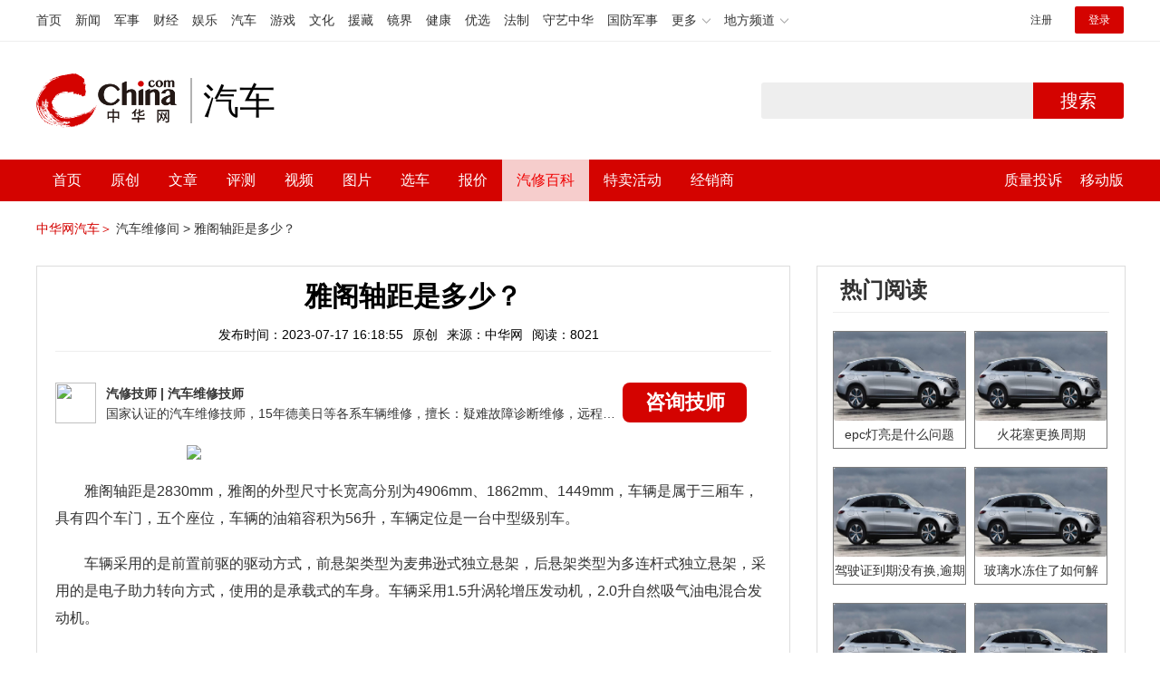

--- FILE ---
content_type: text/html; charset=UTF-8
request_url: https://auto.china.com/mip/802180.html
body_size: 17404
content:
<!DOCTYPE html>
<html>
<head>
<meta charset="utf-8">
<!--神马-->
<meta name="shenma-site-verification" content="4a1f818bb25776dc7714c5dea7de4970_1596534012">
<meta http-equiv="X-UA-Compatible" content="IE=edge,chrome=1">
<title>雅阁轴距是多少？_中华网汽车</title>
<meta name="keywords" content="">
<meta name="description" content=" 雅阁轴距是2830mm，雅阁的外型尺寸长宽高分别为4906mm、1862mm、1449mm，车辆是属于三厢车，具有四个车门，五个座位，车辆的油箱容积为56升，车辆定位是一台中型级别车。  车辆采用的是前置前驱的驱动方式，前悬架类型为麦弗逊式独立悬架，后悬架类型为多连杆式独立悬架，采用的是电子助力转向方式，使用的是承载式的车身。车辆采用1.5升涡轮增压发动机，2.0升自然吸气油电混合发动机。  雅">
<meta name="shenma-site-verification" content="edfe58a2296329502e37fad18ffecd0c_1552905331">
<meta name="360-site-verification" content="1136d42ff1861e4942955b81ecd5e7ab" />
<meta name="sogou_site_verification" content="DIZUs89J0u"/>
<!--<base href="https://auto.china.com/" />
<meta http-equiv="Content-Security-Policy" content="upgrade-insecure-requests" />-->
<meta name="applicable-device" content="pc">
<meta name="mobile-agent" content="format=html5;url=https://3g.china.com/auto/mip/802180.html">
<link rel="alternate" media="only screen and(max-width: 640px)"  href="https://3g.china.com/auto/mip/802180.html">
<link href="/Public/home/css/style.css?v=202640424" rel="stylesheet">
<script src="/Public/home/js/pc_redirect.js?v=1"></script><meta name="author" content="ck" />
    <style>
        .article_nav{top:38px}
        .auto-header_top .auto_search-btn{border-top-right-radius: 10px;border-bottom-right-radius: 10px;}
        .auto-header_top input{background-color: #fff;border: 1px solid #cccccc;border-top-left-radius: 10px;border-bottom-left-radius: 10px;}
        .auto-header_top .auto-top-search{margin-left: -224px;}
    </style>
</head>

<body>
<!-- 页头 -->
<link href="//www.china.com/zh_cn/plugin/all/topheader/top_header_style_2021.css" rel="stylesheet">
<div class="top_header_bg">
	<div class="top_header">
		<ul class="top_header_channel">
			<li><a href="//www.china.com/" target="_blank">首页</a></li>
			<li><a href="//news.china.com/" target="_blank">新闻</a></li>
			<li><a href="//military.china.com" target="_blank">军事</a></li>
			<li><a href="//finance.china.com/" target="_blank">财经</a></li>
			<li><a href="//ent.china.com/" target="_blank">娱乐</a></li>
			<li><a href="//auto.china.com/" target="_blank">汽车</a></li>
			<li><a href="//game.china.com/" target="_blank">游戏</a></li>
			<li><a href="//culture.china.com/" target="_blank">文化</a></li>
			<li><a href="//yuanzang.china.com" target="_blank">援藏</a></li>
			<li><a href="//jingjie.china.com/" target="_blank">镜界</a></li>
			<li><a href="//health.china.com/" target="_blank">健康</a></li>
			<li><a href="//youxuan.china.com/" target="_blank">优选</a></li>
			<li><a href="//law.china.com/" target="_blank">法制</a></li>
			<li><a href="//shouyi.china.com/" target="_blank">守艺中华</a></li>
			<li><a href="//guofang.china.com/" target="_blank">国防军事</a></li>
			<li class="top_header_sub">更多<div class="sub"><a href="//fo.china.com/" target="_blank">佛学</a><a href="//jiu.china.com/" target="_blank">酒业</a><a href="//history.china.com" target="_blank">文史</a><a href="//gushici.china.com/" target="_blank">古诗词</a><a href="//art.china.com/renwu/" target="_blank">人物</a><a href="//jiemeng.china.com/" target="_blank">解梦</a><a href="//life.china.com/" target="_blank">生活</a></div></li>
			<li class="top_header_sub">地方频道<div class="sub"><a href="//hubei.china.com/" target="_blank">湖北</a><a href="//sd.china.com/" target="_blank">山东</a><a href="//sx.china.com/" target="_blank">山西</a><a href="//shaanxi.china.com/" target="_blank">陕西</a><a href="//yunnan.china.com/" target="_blank">云南</a></div></li>
		</ul>
		<script>(function(){var hover=function(elem,overCallback,outCallback){var isHover=false;var preOvTime=new Date().getTime();function over(e){var curOvTime=new Date().getTime();isHover=true;if(curOvTime-preOvTime>10){overCallback(e,elem)}preOvTime=curOvTime};function out(e){var curOvTime=new Date().getTime();preOvTime=curOvTime;isHover=false;setTimeout(function(){if(!isHover){outCallback(e,elem)}},10)};elem.addEventListener('mouseover',over,false);elem.addEventListener('mouseout',out,false)};var _elem=document.querySelectorAll('.top_header_sub');for(var i=0,j=_elem.length;i<j;i++){hover(_elem[i],function(e,elem){elem.className='top_header_sub over'},function(e,elem){elem.className='top_header_sub'})}})();</script>
		<ul class="top_header_nav">
			<li><span id="headNavLogin" class="headNavLogin"><a id="headNav_reg" href="//passport.china.com/reg/mobile" target="_blank" class="reg">注册</a><a id="headNav_login" href="//passport.china.com/" target="_blank" class="login">登录</a></span></li>
		</ul>
		<script src="//dvsend.china.com/china_login/js/china_api_login.js"></script>
		<script>china_api_login({id:'headNavLogin',initHTML:'<a id="headNav_reg" href="//passport.china.com/reg/mobile" target="_blank" class="reg">注册</a><a id="headNav_login" href="//passport.china.com/" target="_blank" class="login">登录</a>',logonHTML:'<em class="headNavLogout"><span title="[F7:nickname /]"><a href="//passport.china.com/">[F7:nickname /]</a></span>[F7:out /]</em>'});</script>
	</div>
</div>
<!--<div class="auto-header_top">-->
	<!--<div class="auto-logo"><a href="/">汽车</a></div>-->
	<!--<div class="auto-top-search">-->
		<!--<form action="/search/index" method="get" id="sform" target="_blank" >-->
			<!--<input type="text" class="search-text" id="q" name="q" value="" autocomplete="off">-->
			<!--<a class="auto_search-btn" href="javascript:void(0);" onclick="document.getElementById('sform').submit();return false;">搜索</a>-->
		<!--</form>-->
	<!--</div>-->
	<!--&lt;!&ndash;<div class="auto_login">-->
    	<!--<iframe-->
    <!--width="300px;"-->
    <!--height="50px;"-->
    <!--src="/login_ifram.php?1753544371"></iframe>-->
    <!--</div>&ndash;&gt;-->

<!--</div>-->
<div class="top_header_info">
	<div class="top_header_logo"><a href="//www.china.com" target="_blank">中华网 china.com</a></div>
	<div class="top_header_logo_channel">汽车</div>
	<div class="top_header_right">
		<div class="auto-top-search">
			<form action="/search/index" method="get" id="sform" target="_blank" >
				<input type="text" class="search-text" id="q" name="q" value="" autocomplete="off">
				<a class="auto_search-btn" href="javascript:void(0);" onclick="document.getElementById('sform').submit();return false;">搜索</a>
			</form>
		</div>
	</div>
</div>
<div class="auto-header auto-header_new">
	<div class="container">
		<div class="auto-nav" style="width: 970px">
			<ul class="clearfix">
		    <li  style="padding-left: 18px;"><a href="/" target="_blank">首页</a></li>
            <li ><a href="/original"  target="_blank">原创</a></li>
                             <li class="article_navBox ">
               <a href="javascript:void(0)">文章</a><i class="iconfont at-arrowdown"></i>
		    	<div class="article_nav">
		    		<a href="/all">全部文章</a>
		    		<a href="/ev">新能源汽车</a>
		    		<a href="/new">新车资讯</a>
		    		<a href="/guide">新车导购</a>
		    		<a href="/trade">行业追踪</a>
		    		<a href="/tech">汽车科技</a>
		    		<a href="/sale">热门行情</a>
					<a href="/merchant">经销商文章</a>
		    	</div>
		    </li>
            <li><a href="/testing" target="_blank">评测</a></li>

		    <li class="article_navBox "><a href="javascript:void(0)">视频</a><i class="iconfont at-arrowdown"></i>
		    	<div class="article_nav">
                    <a href="/video">全部视频</a>
                    <a href="/live">中华网直播</a>
					<a href="/column-0-0-4-1.html">陈老师探4S店</a>
		    		<a href="/column-0-0-3-1.html">华语车谈录</a>
		    		<a href="/column-0-0-2-1.html">别闹测车呢</a>
		    		<a href="/column-0-0-1-1.html">中华网拜访</a>
                    <a href="/qx/">汽车维修间</a>
		    	</div>
		    </li>
		    <li ><a href="/pic" target="_blank">图片</a></li>
		    <li ><a href="/car" target="_blank">选车</a></li>
		    <!--<li ><a href="/contrast" target="_blank">车型对比</a></li>-->
		    <li ><a href="/prices" target="_blank">报价</a></li>

            <li class="article_navBox  active "><a href="javascript:void(0)">汽修百科</a><i class="iconfont at-arrowdown"></i>
		    	<div class="article_nav">

                                <a href="/qx/">汽修百科</a>
								<a href="/mip/">汽车维修间</a>
								<a href="/wb/">维保数据</a>
								<a href="/fault/">故障码解析</a>

		    	</div>
		    </li>

            <li><a href="https://4s.china.com/pc" target="_blank">特卖活动</a></li>
		    <li ><a href="/distributor" target="_blank">经销商</a></li>
		     <li class="auto_mBox article_navBox">
                 <div style="padding-right:20px;"><a href="/quality" target="_blank">质量投诉</a></div>
				 <div class="auto_m">
					 <a href="javascript:void(0)">移动版</a><i class="iconfont at-arrowdown"></i>
					 <div class="article_nav">
					    <a href="http://3g.china.com/auto">触屏版</a>
					    <a href="/mobile">中华网汽车APP</a>
					 </div>
				</div>
			</li>
			</ul>
		</div>
	</div>
</div>
 <script src="/Public/home/js/jquery-1.11.0.min.js"></script>
<script>

    $('.active').css('background-color','rgba(255,255,255,0.8)')
    $('.active').find('a').css('color','#ef0000')
    $('.article_nav').find('a').css('color','#666')
    $('.article_nav').find('a').mouseover(function(){
         $('.article_nav').find('a').css('color','#666');
         $('.article_nav').find('a').css('background','#fff')

    	$(this).css('color','#fff');
        $(this).css('background','#2E0909')

    })
</script>

<link rel="stylesheet" href="/Public/home/css/n_mip_style.css?202608207">
<style>
    .artcleCon img{width: 500px;}
.detail-not-img{position: relative;}
.detail-not-img-text{ position:absolute;left:32%; top:30%; width:260px;height: 100px;line-height: 80px;; overflow: hidden;word-break:break-all; text-align:center;padding: 0px!important; text-indent: 0em !important;}
.detail-not-img-text-line{line-height: 1.5;display: inline-block; vertical-align: middle;}
 .more-detail-not-img{position: relative;}
.more-detail-not-img-text{ position:absolute;left:21%; top:26%; width:100px;height: 40px;line-height: 50px;; overflow: hidden;word-break:break-all; text-align:center;}
.more-detail-not-img-text-line{line-height: 1.5;display: inline-block; vertical-align: middle;}
</style>
		<div class="container" style="padding:20px 0 30px;">
			<a href="/" style="color:#d40300;">中华网汽车＞</a>
			<a href="/mip">汽车维修间 ></a>
			<a href="">雅阁轴距是多少？</a>
		</div>
		<div class="container">
			<div class="all-left">

				<div class="wenda-content-box">
					<div class="wenda-content-top">
						<h1 class="wenda-info-title">雅阁轴距是多少？</h1>
						<div class="wenda-info-source">
							<span class="wenda-time">发布时间：2023-07-17 16:18:55</span>
							<span class="wenda-yuanchuang">原创</span>
							<span class="wenda-source">来源：中华网</span>
							<span class="wenda-read">阅读：8021</span>
						</div>
					</div>
					<div class="articleBox">
						<!--<div class="txt-title">
							<h4>问答简介</h4>
						</div>-->
						<div class="wenda-artisan clearfix">
							<div class="wenda-artisan-img"><img src="http://auto-pic.china.com/202102/25/60375c49856c9.jpg"></div>
							<div class="wenda-master-box">
								<div class="wenda-master"><span class="wenda-name"> 汽修技师</span> | <span class="wenda-skilltitle">汽车维修技师</span></div>
								<div class="wenda-master-address">国家认证的汽车维修技师，15年德美日等各系车辆维修，擅长：疑难故障诊断维修，远程维修技术指导</div>
							</div>
							<a class="zixun-btn" id="zixunBtn" rel="nofollow">咨询技师</a>
						</div>
						<div class="artcleCon">

                                                               <p><img src="http://auto-pic.china.com//mips/20230729/48369200.jpg"></p>
						   	 <p>雅阁轴距是2830mm，雅阁的外型尺寸长宽高分别为4906mm、1862mm、1449mm，车辆是属于三厢车，具有四个车门，五个座位，车辆的油箱容积为56升，车辆定位是一台中型级别车。</p>  <p>车辆采用的是前置前驱的驱动方式，前悬架类型为麦弗逊式独立悬架，后悬架类型为多连杆式独立悬架，采用的是电子助力转向方式，使用的是承载式的车身。车辆采用1.5升涡轮增压发动机，2.0升自然吸气油电混合发动机。</p>  <p>雅阁生产厂商是广汽本田。广汽本田汽车有限公司是由中国广州汽车集团公司与日本本田技研工业株式会社共同出资建立，成立时间是1998年的7月1日，是一家中日合资企业。总部位置中国广州市，是一家中日合资企业。</p>						</div>
						<!--广告轮播-->
						<div class="auto-banner container" id="js-auto-banner">
							<div id="banner-slide" class="banner-slide">
								<div class="banner-slide_con">
									<ul>
										<li>
													<a href="/guide/29943.html" target="_blank"><img src="http://auto-pic.china.com/2023/03/30/642503accf9cb.jpg" style="width: 100%;"></a>
												</li><li>
													<a href="/guide/30351.html" target="_blank"><img src="http://auto-pic.china.com/2023/03/30/6425038851e0a.jpg" style="width: 100%;"></a>
												</li><li>
													<a href="/guide/31048.html" target="_blank"><img src="http://auto-pic.china.com/2023/06/05/647d94aebbe33.jpg" style="width: 100%;"></a>
												</li>									</ul>
								</div>
<!--								<a class="focus-slide_nav iconfont at-slideleft prev" href="javascript:void(0)"></a>-->
<!--        						<a class="focus-slide_nav iconfont at-slideright next" href="javascript:void(0)"></a>-->
<!--        						<div class="banner-slide_indicators">-->
<!--									<i></i>-->
<!--									<i></i>-->
<!--                            	</div>-->
							</div>
						</div>
						<div class="arti-detail-bottom">
							<div class="arti-tip">本文内容为中华网·汽车（ <a href="https://auto.china.com/">auto.china.com</a> ）编辑或翻译，转载请务必注明来源。</div>
							<div class="arti-btmshare">
								<div class="widget-share bdsharebuttonbox bdshare-button-style0-16" data-bd-bind="1594783737629">
									<strong>分享：</strong>
									<span class="shareWx"><a href="javascript:;" data-cmd="weixin"><i class="iconfont at-weixin"></i>微信</a></span>
									<span class="shareWb"><a href="javascript:;" data-cmd="tsina"><i class="iconfont at-weibo"></i>微博</a></span>
								</div>
							</div>
						</div>
					</div>
				</div>
				<div class="wenda-popupBox" id="wendaPopupBox">
					 <div class="test"></div>
					<div class="wenda-popupCon">
                        <img class="wenda-popupCon-top" src="/Public/home/img/popup1.png" />
                        <!--<div class="wenda-popupCon-code">
                            <div class="wenda-popupCon-code-wz">
                                <p>关注公众号</p>
                                <p>汽车知识早知道</p>
                            </div>
                            <img src="/Public/home/img/hwcl_footer.jpg" />
                        </div>-->
                        <div style="margin-bottom:50px"></div>
						<div class="autoBrand">
							<label>您的姓名</label>
							<input class="autoBrandVal" placeholder="如:张三" maxlength="10" value="" name="name" />
							<span>*</span>
						</div>
						<div class="contact">
							<label>联系方式</label>
							<input class="contactVal" placeholder="请输入您的联系方式" name="tel" value="" maxlength="11" onkeyup="this.value=this.value.replace(/\D/g,'')" />
							<span>*</span>
						</div>
                        <div class="contact-wt">
                            <div class="contact-wt-title"><label>问题描述</label></div>
                            <div class="contact-wt-content"><textarea name="content" id="content" maxlength="245"  placeholder="问题描述"></textarea></div>
						</div>
						<div class="popupBtn">
							<div class="popupSub wenda-btn" id="popupSub">确定</div>
							<div class="popupCancel wenda-btn" id="popupCancel">取消</div>
						</div>
					</div>

				</div>
				<div class="wenda-relatedList mt20">
					<div class="txt-title">
						<h4>相关阅读</h4>
					</div>

					<div class="mod-bd relatedList" id="more">
						<!--相关阅读内容-->
                         <div class="item">
                                        <div class="item-img">
                                            <a href="/mip/968667.html" title="皇冠的轴距是多少?" target="_blank">
                                                                                                                <img src="http://auto-pic.china.com//mips/20230729/08342000.jpg" alt="皇冠的轴距是多少?">                                            </a>
                                        </div>
                                        <div class="item-con">
                                            <h3 class="item-tit"><a href="/mip/968667.html" title="皇冠的轴距是多少?" target="_blank">皇冠的轴距是多少?</a></h3>
                                            <div class="item-des">皇冠的轴距为2925mm。皇冠的具体车身尺寸及发动机如下： 皇冠的具体车身尺寸： 皇冠车型定位中大型车，车身尺寸长度5020mm，宽度为1805mm，高1480mm，轴距为2925mm。 皇冠的发动机： 皇冠全系搭载2.0T直列4缸涡轮增压发动机，匹配8挡手自一体变速箱，最大功率173KW，最大马力235PS，最大扭矩350Nm。供油方式全部为混合喷射，驱动方式全部为后轮驱动。</div>
                                            <div class="item-foot">
                                                <span class="time">发布时间：2023-07-17 16:18:55</span>
                                                <span class="read">阅读：9686</span>
                                            </div>
                                        </div>
                                    </div><div class="item">
                                        <div class="item-img">
                                            <a href="/mip/927160.html" title="凯美瑞轴距是多少？" target="_blank">
                                                                                                                <img src="http://auto-pic.china.com//mips/20230729/50005500.jpg" alt="凯美瑞轴距是多少？">                                            </a>
                                        </div>
                                        <div class="item-con">
                                            <h3 class="item-tit"><a href="/mip/927160.html" title="凯美瑞轴距是多少？" target="_blank">凯美瑞轴距是多少？</a></h3>
                                            <div class="item-des">凯美瑞轴距是2825mm。车身尺寸方面：凯美瑞的长、宽、高分别为4825mm、1825mm和1480mm，轴距为2825mm。对坐垫位置、方向盘角度、踏板倾角等设计都精确到毫米，座椅后置约40mm、降低22mm、座椅滑动量增加20mm、方向盘倾斜量扩大10mm。外观方面：凯美瑞造拥有豪华版、运动版双造型设计，这两种设计风格均源自丰田最新的“Keen-Look”设计语言。豪华版车型采用巨幅的梯形横条格栅，车身呈流线姿态，腰线更低，延长的车顶后部增加后排头部空间。</div>
                                            <div class="item-foot">
                                                <span class="time">发布时间：2023-07-17 16:18:55</span>
                                                <span class="read">阅读：9271</span>
                                            </div>
                                        </div>
                                    </div><div class="item">
                                        <div class="item-img">
                                            <a href="/mip/927109.html" title="飞度轴距是多少？" target="_blank">
                                                                                                                <img src="http://auto-pic.china.com//mips/20230729/79776100.jpg" alt="飞度轴距是多少？">                                            </a>
                                        </div>
                                        <div class="item-con">
                                            <h3 class="item-tit"><a href="/mip/927109.html" title="飞度轴距是多少？" target="_blank">飞度轴距是多少？</a></h3>
                                            <div class="item-des">飞度轴距2530mm。飞度：飞度为广汽本田推出的一款两厢轿车，第三代飞度于2014年5月29日上市，定位于“劲酷两厢车”的第三代，针对追求个性的“90后”新生代群体，内部宽敞。2016年8月11日,2016款飞度酷玩上市,新增两个天窗版本。核心价值：2018年1月11日广汽本田新飞度潮跑系列上市，保持既有的核心产品价值——以“Exciting-H-Design”整体设计理念、“地球梦科技”引擎（1.5L直喷DOHC-i-VTEC发动机及全新CVT无级变速器）、Idle-stop发动机节能自动启停系统等十大革新科技。</div>
                                            <div class="item-foot">
                                                <span class="time">发布时间：2023-07-17 16:18:55</span>
                                                <span class="read">阅读：9271</span>
                                            </div>
                                        </div>
                                    </div><div class="item">
                                        <div class="item-img">
                                            <a href="/mip/870568.html" title="桑塔纳轴距是多少？" target="_blank">
                                                                                                                <img src="http://auto-pic.china.com//mips/20230729/15438600.jpg" alt="桑塔纳轴距是多少？">                                            </a>
                                        </div>
                                        <div class="item-con">
                                            <h3 class="item-tit"><a href="/mip/870568.html" title="桑塔纳轴距是多少？" target="_blank">桑塔纳轴距是多少？</a></h3>
                                            <div class="item-des">新桑塔纳的轴距是2603毫米。轴距介绍：轴距是机车或车辆车轴中心线间的水平距离。分为：固定轴距、转向架轴距和全轴距。固定轴距是指车架式机车主车架内，前后两端车轴中心线间的水平距离。轴距不宜过长：为便于通过曲线，固定轴距不宜过长。转向架轴距是指一个转向架两端车轴中心线间的距离。全轴距是指一台机车前后两端车轴中心线间的水平距离；固定轴距，则是在火车运行中始终平行的最前轴到最后轴的距离。如固定轴距过长，转弯时对轨道压力增加，甚至会导致出轨。</div>
                                            <div class="item-foot">
                                                <span class="time">发布时间：2023-07-17 16:18:55</span>
                                                <span class="read">阅读：8705</span>
                                            </div>
                                        </div>
                                    </div><div class="item">
                                        <div class="item-img">
                                            <a href="/mip/855064.html" title="雅阁轴距多少？" target="_blank">
                                                                                                                <img src="http://auto-pic.china.com//mips/20230729/26111900.jpg" alt="雅阁轴距多少？">                                            </a>
                                        </div>
                                        <div class="item-con">
                                            <h3 class="item-tit"><a href="/mip/855064.html" title="雅阁轴距多少？" target="_blank">雅阁轴距多少？</a></h3>
                                            <div class="item-des">雅阁轴距：2775毫米，如下是相关资料：简介：雅阁（Accord），本田创新精神与全球领先技术的践行者，全球历史38年。雅阁原配轮胎为米其林超高性能跑胎Pilot-Super-Sport。2018年4月16日，全新一代本田雅阁，也就是第十代本田雅阁在中国正式上市。车型信息：雅阁（Accord）作为本田“创新”精神和全球领先技术的体现者，持续创造新价值，赢得全球1900万用户信赖。1999年，第六代雅阁进入中国，第一次在中国汽车市场同步引进世界最新最先进的车型。进入中国15年来，雅阁一直坚持垂直换代并不断进化，并赢得超过150万中国车主的信赖。</div>
                                            <div class="item-foot">
                                                <span class="time">发布时间：2023-07-17 16:18:55</span>
                                                <span class="read">阅读：8550</span>
                                            </div>
                                        </div>
                                    </div><div class="item">
                                        <div class="item-img">
                                            <a href="/mip/844169.html" title="帕萨特轴距是多少？" target="_blank">
                                                                                                                <img src="http://auto-pic.china.com//mips/20230729/16345000.jpg" alt="帕萨特轴距是多少？">                                            </a>
                                        </div>
                                        <div class="item-con">
                                            <h3 class="item-tit"><a href="/mip/844169.html" title="帕萨特轴距是多少？" target="_blank">帕萨特轴距是多少？</a></h3>
                                            <div class="item-des">官方显示数据是2871毫米。以下是相关内容的具体介绍：车型定位：帕萨特是上汽大众推出的一款B级轿车，定位更多元的使用场景，兼顾商务与个人生活。车型设计：外观方面，全新一代帕萨特运用大众品牌最新设计理念——流动韵律，光韵前脸设计配合流光环绕式镀铬饰条，大众标志性格栅进一步进化，点阵式横拉一体格栅、双L回旋式全LED透镜大灯，更加饱满的发动机盖共同构成全新前脸。</div>
                                            <div class="item-foot">
                                                <span class="time">发布时间：2023-07-17 16:18:55</span>
                                                <span class="read">阅读：8441</span>
                                            </div>
                                        </div>
                                    </div><div class="item">
                                        <div class="item-img">
                                            <a href="/mip/840893.html" title="捷达轴距是多少？" target="_blank">
                                                                                                                <img src="http://auto-pic.china.com//mips/20230729/92895100.jpg" alt="捷达轴距是多少？">                                            </a>
                                        </div>
                                        <div class="item-con">
                                            <h3 class="item-tit"><a href="/mip/840893.html" title="捷达轴距是多少？" target="_blank">捷达轴距是多少？</a></h3>
                                            <div class="item-des">2604毫米。车型定位：捷达vs5是一款紧凑型suv。动力方面：全系搭载1.4升涡轮增压发动机，大众ea211系列发动机，有150马力和250牛米最大扭矩，能在5000到6000转每分钟时输出最大功率，能在1750到3000转每分钟时输出最大扭矩。匹配5速手动变速箱或6速手自一体变速箱。悬挂方面：捷达vs5的前悬架使用麦弗逊独立悬架，后悬架使用多连杆独立悬架，独立悬架提高车轮贴地性能。</div>
                                            <div class="item-foot">
                                                <span class="time">发布时间：2023-07-17 16:18:55</span>
                                                <span class="read">阅读：8408</span>
                                            </div>
                                        </div>
                                    </div><div class="item">
                                        <div class="item-img">
                                            <a href="/mip/833357.html" title="雅阁轴距是多少呢？" target="_blank">
                                                                                                                <img src="http://auto-pic.china.com//mips/20230729/71418900.jpg" alt="雅阁轴距是多少呢？">                                            </a>
                                        </div>
                                        <div class="item-con">
                                            <h3 class="item-tit"><a href="/mip/833357.html" title="雅阁轴距是多少呢？" target="_blank">雅阁轴距是多少呢？</a></h3>
                                            <div class="item-des">本田雅阁是一辆中型汽车，这一款车的轴距为2830毫米(mm)，长宽高分别是4893毫米(mm)，1862毫米(mm)，1449毫米(mm)。以下为扩展内容：本田雅阁一共使用的是三款发动机，分别是2.0升自然吸气发动机，低功率版1.5升涡轮增压发动机，高功率版1.5升涡轮增压发动机。配备2.0升自然吸气发动机的车款是混动版。雅阁的2.0升自然吸气发动机最大功率是107kw，最大功率转速为6200转每分钟，最大扭矩为175牛米，最大扭矩转速为3500转每分钟。这款发动机配备了i-vtec技术和多点电喷技术，而且使用的是铝合金缸盖缸体。使用铝合金缸盖缸体可以下降发动机的重量，这样子可以提高汽车的操控性和乘坐舒适性。</div>
                                            <div class="item-foot">
                                                <span class="time">发布时间：2023-07-17 16:18:55</span>
                                                <span class="read">阅读：8333</span>
                                            </div>
                                        </div>
                                    </div><div class="item">
                                        <div class="item-img">
                                            <a href="/mip/754065.html" title="君越轴距是多少？" target="_blank">
                                                                                                                <img src="http://auto-pic.china.com//mips/20230729/65554900.jpg" alt="君越轴距是多少？">                                            </a>
                                        </div>
                                        <div class="item-con">
                                            <h3 class="item-tit"><a href="/mip/754065.html" title="君越轴距是多少？" target="_blank">君越轴距是多少？</a></h3>
                                            <div class="item-des">君越的轴距为2905mm。以下是相关介绍：1、别克君越采用别克最新家族设计语言，拥有流畅优雅的车身线条和极富动感的车身比例；2、君越（Lacrosse）是上汽通用在2006年2月22日推出的一款全新中高档轿车，“君”代表高品位、高档次的形象，“越”具有“突破、超越”的寓意；3、2021款君越家族全系搭载升级迭代的别克eConnect智能互联科技，以动感优雅的设计语言和“标准之上”的越级品质，为消费者打造智能、安全、舒适、愉悦的驾乘体验。</div>
                                            <div class="item-foot">
                                                <span class="time">发布时间：2023-07-17 16:18:55</span>
                                                <span class="read">阅读：7540</span>
                                            </div>
                                        </div>
                                    </div><div class="item">
                                        <div class="item-img">
                                            <a href="/mip/751255.html" title="车的轴距是多少？" target="_blank">
                                                                                                                <img src="http://auto-pic.china.com//mips/20230729/03543400.jpg" alt="车的轴距是多少？">                                            </a>
                                        </div>
                                        <div class="item-con">
                                            <h3 class="item-tit"><a href="/mip/751255.html" title="车的轴距是多少？" target="_blank">车的轴距是多少？</a></h3>
                                            <div class="item-des">不同类型的车轴距不同。微型车:轴距在2400mm以下;小型车:轴距在2400-2550mm之间;紧凑型车:轴距在2550-2700mm之间;中型车:轴距在2700-2850mm之间;中大型车:轴距在2850-3000mm之间等。对于一款车型来说，其定位相当重要，因为级别往往决定着这台车最初的开发取向和工艺制造水平。而随着小排量发动机的普及，像奥迪A8、宝马7系这种旗舰轿车，都已经推出了2.0T的版本，依靠排量来划分级别的参考价值不高。因此，国内主要参考轴距来进行划分。因此同级车在较量时，抛去品牌的价值后，轴距越长似乎就越能讨到消费者的喜欢。因此，许多厂家在宣传旗下车型时，都喜欢把轴距当主要卖点，动不动就说自己轴距越级、空间越级。比如日产家的新轩逸就说自己2712mm的轴距叫越级，本田家凌派则是说2730mm的轴距越级，奔驰家的A级更是说自己2789mm才越级。汽车轴距是通过车辆同一侧相邻两车轮的中点，并垂直于车辆纵向对称平面的二垂线之间的距离。对于三轴以上的汽车，其轴距由从前到后的相邻两车轮之间的轴距分别表示，总轴距为各轴距之和。</div>
                                            <div class="item-foot">
                                                <span class="time">发布时间：2023-07-17 16:18:55</span>
                                                <span class="read">阅读：7512</span>
                                            </div>
                                        </div>
                                    </div><div class="item">
                                        <div class="item-img">
                                            <a href="/mip/749398.html" title="十代雅阁轴距是多少？" target="_blank">
                                                                                                                <img src="http://auto-pic.china.com//mips/20230729/06631900.jpg" alt="十代雅阁轴距是多少？">                                            </a>
                                        </div>
                                        <div class="item-con">
                                            <h3 class="item-tit"><a href="/mip/749398.html" title="十代雅阁轴距是多少？" target="_blank">十代雅阁轴距是多少？</a></h3>
                                            <div class="item-des">第十代雅阁的轴距为2830mm，比上一代更长。拓展资料如下：1、车身：新款比现款车身更低，更宽，座椅更下沉，形成了更加跑车化的视觉效果。作为一款中型车，雅阁的空间感一直营造的不错，上一代已经有着良好的空间体验。2、十代雅阁：而第十代雅阁的车身尺寸相比现款车型也在轴距上增加了55mm，和主流竞品相比算得上是中上水准，空间更为阔绰。从实际体验来讲，第十代雅阁的空间表现都可圈可点，前后排的乘坐空间都比较宽裕。</div>
                                            <div class="item-foot">
                                                <span class="time">发布时间：2023-07-17 16:18:55</span>
                                                <span class="read">阅读：7505</span>
                                            </div>
                                        </div>
                                    </div><div class="item">
                                        <div class="item-img">
                                            <a href="/mip/612911.html" title="XTS的轴距是多少？" target="_blank">
                                                                                                                <img src="http://auto-pic.china.com//mips/20230729/51447600.jpg" alt="XTS的轴距是多少？">                                            </a>
                                        </div>
                                        <div class="item-con">
                                            <h3 class="item-tit"><a href="/mip/612911.html" title="XTS的轴距是多少？" target="_blank">XTS的轴距是多少？</a></h3>
                                            <div class="item-des">XTS的轴距为2837mm。有关XTS的相关介绍如下：1、车身尺寸方面，XTS的长宽高分别为5103*1852*1502mm，轴距为2837mm。2、外观方面，汽车的前脸采用了大面积的进气格栅，同时还采用了镀铬装饰条进行装饰，汽车前脸的大灯采用的是家族式的设计，在夜间点亮之后具有非常高的辨识度。3、外观方面，侧面的腰线设计非常有层次，立体式的腰线从汽车的前脸一直延伸到汽车的尾部，在视觉上拉长了这款车的车身长度，汽车的侧面同时也采用了镀铬饰条装饰，进一步凸显了这款车的运动气质。</div>
                                            <div class="item-foot">
                                                <span class="time">发布时间：2023-07-17 16:18:55</span>
                                                <span class="read">阅读：6129</span>
                                            </div>
                                        </div>
                                    </div><div class="item">
                                        <div class="item-img">
                                            <a href="/mip/565447.html" title="ix25轴距是多少？
" target="_blank">
                                                                                                                <img src="http://auto-pic.china.com//mips/20230729/35498400.jpg" alt="ix25轴距是多少？
">                                            </a>
                                        </div>
                                        <div class="item-con">
                                            <h3 class="item-tit"><a href="/mip/565447.html" title="ix25轴距是多少？
" target="_blank">ix25轴距是多少？
</a></h3>
                                            <div class="item-des">ix25轴距是2610mm，这款车的长宽高分别为4300mm、1790mm、1620mm，车身类型为5门5座SUV，变速箱为6挡手动，最高车速每小时为175千米。这款车的发动机为1.5LL4，进气形式为自然吸气，最大马力为115ps，最大扭矩为143.8nm。ix25的驱动方式为前置前驱，前悬架类型为麦弗逊式独立悬挂，后悬架类型为扭力梁式非独立悬挂，转向助力类型为电动助力，车体结构为承载式。</div>
                                            <div class="item-foot">
                                                <span class="time">发布时间：2023-07-17 16:18:55</span>
                                                <span class="read">阅读：5654</span>
                                            </div>
                                        </div>
                                    </div><div class="item">
                                        <div class="item-img">
                                            <a href="/mip/560092.html" title="普力马的轴距是多少？
" target="_blank">
                                                                                                                <img src="http://auto-pic.china.com//mips/20230729/90490100.jpg" alt="普力马的轴距是多少？
">                                            </a>
                                        </div>
                                        <div class="item-con">
                                            <h3 class="item-tit"><a href="/mip/560092.html" title="普力马的轴距是多少？
" target="_blank">普力马的轴距是多少？
</a></h3>
                                            <div class="item-des">普力马的轴距是2670毫米，长宽高分别是4430毫米、1718毫米、1609毫米。普力马是mpv车型，一共使用了两款发动机，一款是1.6升自然吸气发动机，另一款是1.8升自然吸气发动机。普力马为用户提供更加全面的保护，全系标配包括ABS、EBD在内的多重主动安全系统、四门防撞刚梁、前排智能双安排气囊、电子预紧式安全带、LED高位刹车灯、车门锁自动控制系统等主被动安全设施，全方位保护驾乘人员的安全。</div>
                                            <div class="item-foot">
                                                <span class="time">发布时间：2023-07-17 16:18:55</span>
                                                <span class="read">阅读：5600</span>
                                            </div>
                                        </div>
                                    </div><div class="item">
                                        <div class="item-img">
                                            <a href="/mip/514354.html" title="ct5轴距是多少？" target="_blank">
                                                                                                                <img src="http://auto-pic.china.com//mips/20230729/24710100.jpg" alt="ct5轴距是多少？">                                            </a>
                                        </div>
                                        <div class="item-con">
                                            <h3 class="item-tit"><a href="/mip/514354.html" title="ct5轴距是多少？" target="_blank">ct5轴距是多少？</a></h3>
                                            <div class="item-des">ct5轴距为2947mm，以下是相关内容：凯迪拉克ct5的尺寸：ct5轴距为2947mm，这款车的长宽高分别为4924mm、1883mm、1453mm。凯迪拉克ct5配置：凯迪拉克ct5前悬架使用的是麦弗逊独立悬架，后悬架使用的是多连杆独立悬架。凯迪拉克ct5是一款中型轿车，全系使用了一款2.0升涡轮增压发动机，这款发动机有241马力和350牛米的最大扭矩，这款发动机搭载了可变气门管理技术和缸内直喷技术，并且使用了铝合金缸盖缸体，与这款发动机匹配的是10at变速箱。</div>
                                            <div class="item-foot">
                                                <span class="time">发布时间：2023-07-17 16:18:55</span>
                                                <span class="read">阅读：5143</span>
                                            </div>
                                        </div>
                                    </div><div class="item">
                                        <div class="item-img">
                                            <a href="/mip/502094.html" title="帕萨特的轴距是多少？
" target="_blank">
                                                                                                                <img src="http://auto-pic.china.com//mips/20230729/63939400.jpg" alt="帕萨特的轴距是多少？
">                                            </a>
                                        </div>
                                        <div class="item-con">
                                            <h3 class="item-tit"><a href="/mip/502094.html" title="帕萨特的轴距是多少？
" target="_blank">帕萨特的轴距是多少？
</a></h3>
                                            <div class="item-des">帕萨特的轴距为2871mm，在车身尺寸方面，其长宽高分别为4933mm、1836mm、1469mm。帕萨特是德国大众汽车公司设计的一款中型轿车，其在大众汽车谱系中划为B级车。其中第一代帕萨特Dasher代替原来的1600系列，当时高端的车型称为帕萨特TS，搭载1.5升85匹马力四缸顶置凸轮轴发动机，采用前驱方式。帕萨特最高时速可达每小时169公里，驱动方式为前置前驱。</div>
                                            <div class="item-foot">
                                                <span class="time">发布时间：2023-07-17 16:18:55</span>
                                                <span class="read">阅读：5020</span>
                                            </div>
                                        </div>
                                    </div><div class="item">
                                        <div class="item-img">
                                            <a href="/mip/487950.html" title="model3的轴距是多少？" target="_blank">
                                                                                                                <img src="http://auto-pic.china.com//mips/20230729/10466500.jpg" alt="model3的轴距是多少？">                                            </a>
                                        </div>
                                        <div class="item-con">
                                            <h3 class="item-tit"><a href="/mip/487950.html" title="model3的轴距是多少？" target="_blank">model3的轴距是多少？</a></h3>
                                            <div class="item-des">model3的轴距是2875mm，model3是全产品序列中较小的车型，它的尺寸和目前的宝马3系相同。外观：model3的长是4694mm、宽是1849mm、高是1443mm，符合大多数人的用车需要，实用性强。model3开启了特斯拉全系的设计风格，车头的造型更圆润，配备两个全新的大灯。配置：model3的电池容量和续航里程稍有减少，但产品的科技和功能性没有降低，依然使用了特斯拉先进的技术。Model3是一辆设计十分超前的车，驾驶层面有趣味，续航也不再是短板。</div>
                                            <div class="item-foot">
                                                <span class="time">发布时间：2023-07-17 16:18:55</span>
                                                <span class="read">阅读：4882</span>
                                            </div>
                                        </div>
                                    </div><div class="item">
                                        <div class="item-img">
                                            <a href="/mip/387918.html" title="RAV4的轴距是多少" target="_blank">
                                                                                                                <img src="http://auto-pic.china.com/mips/20211146/77400700.jpg" alt="RAV4的轴距是多少">                                            </a>
                                        </div>
                                        <div class="item-con">
                                            <h3 class="item-tit"><a href="/mip/387918.html" title="RAV4的轴距是多少" target="_blank">RAV4的轴距是多少</a></h3>
                                            <div class="item-des">RAV4的轴距是2690毫米，车型定位紧凑级别suv，车身长度4600毫米，车身宽度1855毫米，车身高度1680毫米，车辆前轮距1607毫米，车站后轮1621毫米，车身属于五门五座的suv车型，车辆油箱容积为55升。一汽丰田品牌旗下的rav4荣放车型是一款紧凑型的SUV车型，车辆目前在售有21款车型，车辆使用了两款发动机，分别是2.0升自然吸气发动机和2.5升自然吸气发动机，车辆匹配的是CVT无极变速箱模拟10档位，机动车辆的车身整车质保是三年或者是10万公里，质保的时候是以先到的数值为准。</div>
                                            <div class="item-foot">
                                                <span class="time">发布时间：2021-11-10 16:42:47</span>
                                                <span class="read">阅读：3887</span>
                                            </div>
                                        </div>
                                    </div><div class="item">
                                        <div class="item-img">
                                            <a href="/mip/54311.html" title="ct5轴距是多少" target="_blank">
                                                                                                                <img src="http://auto-pic.china.com//uploads/allimg/201210/1549525492-0.jpg" alt="ct5轴距是多少">                                            </a>
                                        </div>
                                        <div class="item-con">
                                            <h3 class="item-tit"><a href="/mip/54311.html" title="ct5轴距是多少" target="_blank">ct5轴距是多少</a></h3>
                                            <div class="item-des">ct5的轴距为2947毫米，长宽高分别是4924毫米，1883毫米，1453毫米。ct5是凯迪拉克旗下的一款b级轿车，这款车的竞争车型是宝马3系，奔驰c级，奥迪a4l等。ct5全系都使用了一款2.0升涡轮增压发动机。ct5的2.0升涡轮增压发动机代号为LSY，这款发动机是通用集团旗下的，有很多别克和凯迪拉克车型都会使用LSY发动机。ct5的2.0升涡轮增压发动机最大功率为174kw，最大扭矩为350牛米，这款发动机的最大功率转速为5000转每分钟，最大扭矩转速为1500到4000转每分钟。这款发动机搭载了闭缸技术和缸内直喷技术，并且使用了铝合金缸盖缸体。与这款发动机匹配的是10at变速箱。使用10at变速箱可以提高汽车的换挡平顺性，还可以提高汽车的燃油经济性。ct5的前悬架使用了双球节独立悬架，后悬架使用了多连杆独立悬架。双球节独立悬架是基于麦弗逊悬架改进而来的产品，这种悬架是将麦弗逊悬架的L型控制臂改成了两个连杆，这样悬架与羊角就有两个连接点了。双球节悬架可以提高汽车的操控性和转向精准性。多连杆悬架可以提高车轮的贴地性能。</div>
                                            <div class="item-foot">
                                                <span class="time">发布时间：2020-12-27 01:48:05</span>
                                                <span class="read">阅读：5709</span>
                                            </div>
                                        </div>
                                    </div><div class="item">
                                        <div class="item-img">
                                            <a href="/mip/54280.html" title="ct4轴距是多少" target="_blank">
                                                                                                                <img src="http://auto-pic.china.com//uploads/allimg/201210/1549321R5-0.jpg" alt="ct4轴距是多少">                                            </a>
                                        </div>
                                        <div class="item-con">
                                            <h3 class="item-tit"><a href="/mip/54280.html" title="ct4轴距是多少" target="_blank">ct4轴距是多少</a></h3>
                                            <div class="item-des">ct4的轴距为2775毫米，长宽高分别是4760毫米，1815毫米，1421毫米。ct4是凯迪拉克旗下的一款后驱中型轿车。这款车是四门五座的。ct4全系都使用了一款2.0升涡轮增压发动机，这款发动机的代号为LSY。ct4的2.0升涡轮增压发动机最大功率为174kw，最大扭矩为350牛米，这款发动机的最大功率转速为5000转每分钟，最大扭矩转速为1500到4000转每分钟。这款发动机搭载了可变气门管理技术和缸内直喷技术，并且使用了铝合金缸盖缸体。与这款发动机匹配的是8at变速箱。使用8at变速箱可以提高汽车的换挡平顺性和燃油经济性。ct4的前悬架使用了双球节独立悬架，后悬架使用了多连杆独立悬架。双球节悬架是基于麦弗逊悬架改进而来的，这种悬架是将麦弗逊悬架的L型控制臂改成了两个连杆，这样悬架与羊角就有两个连接点了。双球节悬架不仅可以提高汽车的操控性，还可以提高汽车的转向精准性。多连杆悬架可以提高车轮的贴地性能。多连杆悬架是基于双叉臂悬架改进而来的，这种悬架是将双叉臂悬架的两个叉臂改成了单独的连杆。</div>
                                            <div class="item-foot">
                                                <span class="time">发布时间：2020-12-27 01:47:33</span>
                                                <span class="read">阅读：5809</span>
                                            </div>
                                        </div>
                                    </div>					</div>
					<!--<div onclick="ajax_discovery_news();" class="loadmore video-loadmore" data_column_id="0" data_page="1">
								<a href="javascript:;"><strong>点击加载更多</strong><span>LOAD MORE</span></a>
					</div>-->
				</div>
			</div>
			<div class="all-right">
				<div class="recommendList">
                        <div class="right-txt-title">
                            <h4>热门阅读</h4>
                        </div>
                        <ul class="clearfix">
                            <li>
                                <a href="/qx/6077.html" target="_blank">
                                    <img src="http://auto-pic.china.com/202006/28/5ef83e9023d35.jpg"  onerror="this.src='/Public/home/img/not-pic.jpg'">
                                    <p>epc灯亮是什么问题</p>
                                </a>
                            </li><li>
                                <a href="/qx/939.html" target="_blank">
                                    <img src="http://auto-pic.china.com/202101/15/60015b073c68a.jpg"  onerror="this.src='/Public/home/img/not-pic.jpg'">
                                    <p>火花塞更换周期</p>
                                </a>
                            </li><li>
                                <a href="/qx/4511.html" target="_blank">
                                    <img src="http://auto-pic.china.com/202005/18/5ec2474e70e99.jpg"  onerror="this.src='/Public/home/img/not-pic.jpg'">
                                    <p>驾驶证到期没有换,逾期怎么办??</p>
                                </a>
                            </li><li>
                                <a href="/qx/190.html" target="_blank">
                                    <img src="http://auto-pic.china.com/202012/30/5febdbfc947e9.jpg"  onerror="this.src='/Public/home/img/not-pic.jpg'">
                                    <p>玻璃水冻住了如何解决？</p>
                                </a>
                            </li><li>
                                <a href="/qx/807.html" target="_blank">
                                    <img src="http://auto-pic.china.com/202008/14/5f3634ef46193.jpg"  onerror="this.src='/Public/home/img/not-pic.jpg'">
                                    <p>bba是什么车</p>
                                </a>
                            </li><li>
                                <a href="/qx/5222.html" target="_blank">
                                    <img src="http://auto-pic.china.com/202005/21/5ec611ff71e32.jpg"  onerror="this.src='/Public/home/img/not-pic.jpg'">
                                    <p>92号95号汽油区别</p>
                                </a>
                            </li>                        </ul>
                    </div>				<div class="hotReadList">
					<div class="right-txt-title">
						<h4>推荐阅读</h4>
					</div>
					<ul>
                         <li>
                                <h3><a  href="/mip/1147242.html"target="_blank">固特异轮胎什么档次</a></h3>
                                <div class="hotReadSum">
                                    <a href="/mip/1147242.html" target="_blank">
                                        <&list>固特异轮胎是高档品牌，是美国的汽车轮胎品牌。虽然是高档轮胎品牌，但是中高低端的轮胎都有生产，这也是为了更好的开拓市场。                                    </a>
                                </div>
                            </li><li>
                                <h3><a  href="/mip/1147240.html"target="_blank">国六排气管堵塞怎么清理</a></h3>
                                <div class="hotReadSum">
                                    <a href="/mip/1147240.html" target="_blank">
                                        <&list>1、当车主发现自己的国六车排气管出现堵塞的情况时，可以利用铁丝或者是细棍，直接将杂物给取出来，如果堵塞情况比较严重，也可以采取应急措施。
<&list>2、直接利用木棍将所有的杂物推到排气管里面的位置处，然后将三元催化器拆解开，就可以将堵塞的东西取出来。但如果是因为积碳过多引起的堵塞，就需要将三元催化器泡在草酸中进行清洗。
<&list>3、也可以利用清洗剂对堵塞的情况得到解决，将清洗剂放在燃油箱中，与燃油混合后，车辆启动时，就可以和汽油一起进入到燃烧室，最后形成废气排出，就可以让三元催化器得到清洗，排气管堵塞的情况就能够得到解决。                                    </a>
                                </div>
                            </li><li>
                                <h3><a  href="/mip/1147236.html"target="_blank">在家拿什么练方向盘</a></h3>
                                <div class="hotReadSum">
                                    <a href="/mip/1147236.html" target="_blank">
                                        <&list>1、找一只平底锅，把两耳看作3点和9点钟方向，同时在6点钟和12点钟方向做一个标记。
<&list>2、双手握住平底锅两耳，然后往左打半圈、一圈、一圈半的练习，往右同样也要打相同的圈数。
<&list>3、最后强调要反复练习，这样就可以形成肌肉记忆，在真实驾驶车辆时，不需要记忆也能打好方向。                                    </a>
                                </div>
                            </li><li>
                                <h3><a  href="/mip/1146197.html"target="_blank">大众1.8t发动机烧机油</a></h3>
                                <div class="hotReadSum">
                                    <a href="/mip/1146197.html" target="_blank">
                                        <&list>1、前后曲轴油封老化：前后曲轴油封与油大面积且持续接触，油的杂质和发动机内持续温度变化使其密封效果逐渐减弱，导致渗油或漏油。<&list>2、活塞间隙过大：积碳会使活塞环与缸体的间隙扩大，导致机油流入燃烧室中，造成烧机油。<&list>3、机油粘度。使用机油粘度过小的话，同样会有烧机油现象，机油粘度过小具有很好的流动性，容易窜入到气缸内，参与燃烧。<&list>4、机油量。机油量过多，机油压力过大，会将部分机油压入气缸内，也会出现烧机油。<&list>5、机油滤清器堵塞：会导致进气不畅，使进气压力下降，形成负压，使机油在负压的情况下吸入燃烧室引起烧机油。<&list>6、正时齿轮或链条磨损：正时齿轮或链条的磨损会引起气阀和曲轴的正时不同步。由于轮齿或链条磨损产生的过量侧隙，使得发动机的调节无法实现：前一圈的正时和下一圈可能就不一样。当气阀和活塞的运动不同步时，会造成过大的机油消耗。解决方法：更换正时齿轮或链条。<&list>7、内垫圈、进风口破裂：新的发动机设计中，经常采用各种由金属和其他材料构成的复合材料，由于不同材料热胀冷缩程度的差异，长时间运行后，填料和密封中会产生热应力疲劳或破裂，也导致油耗水平上升。<&list>8、机油品质不达标：机油品质不达标也是烧机油的原因之一，机油品质不达标，润滑效果就会减弱，再加上积碳的累积，会让机油失去润滑效果，就容易对缸壁造成磨损，磨损会让发动机的温度升高，很快就容易出现拉缸、报废的情况。<&list>9、主轴承磨损或故障：磨损或有故障的主轴承会甩起过量的机油，并被甩至缸壁。随着轴承磨损的增加，会甩起更多机油。                                    </a>
                                </div>
                            </li><li>
                                <h3><a  href="/mip/1146193.html"target="_blank">大众冬天过减速带咯吱咯吱响</a></h3>
                                <div class="hotReadSum">
                                    <a href="/mip/1146193.html" target="_blank">
                                        <&list>1.转向器拉杆头有较大间隙，判断间隙需要专用仪器和工具，车主本人无法制作，需要将车辆送到修理厂或4s店；<&list>2.车辆半轴套管防尘罩破裂，破裂后会出现漏油现象，使半轴磨损严重，磨损的半轴容易损坏，产生异响；<&list>3.稳定器的转向胶套和球头老化，一般是使用时间过长造成的。解决方法是更换新的质量好的转向橡胶套和球头。                                    </a>
                                </div>
                            </li><li>
                                <h3><a  href="/mip/1146180.html"target="_blank">大众干式双离合耐用吗</a></h3>
                                <div class="hotReadSum">
                                    <a href="/mip/1146180.html" target="_blank">
                                        <&list>总体而言不太耐用。<&list>1、干式离合器如果放在十几年前还比较耐用，但是由于现在的汽车发动机动力输出越来越高，使得干式离合器散热不足的缺陷也逐渐暴露出来。<&list>2、由于干式双离合的工作环境暴露在空气中，而离合器的散热也是通离合器罩上面的几个小孔来进行散热。但是在行驶过程中变速箱需要换挡，就不得不使得离合器频繁工作。<&list>3、长时间的低速行驶以及过于频繁的启停，导致离合器的温度不断升高，而低速行驶时空气流动效率不高，无法将离合器中的热量有效的带走，导致离合器内部的温度不断升高，加速离合器的磨损。                                    </a>
                                </div>
                            </li>

					</ul>
				</div>
			</div>

		</div>
         <div id="js-arti-detail" style="display:none"><img src="http://auto-pic.china.com//mips/20230729/48369200.jpg"></div>
         <input type="hidden" id="page" value="2">
         <input type="hidden" name="rq_id" id="rq_id" value="802180">
          <input type="hidden" name="author_id" id="author_id" value="17">
         <input type="hidden" name="province" id="province" value="">
         <input type="hidden" name="city" id="city" value="">

         <input type="hidden" name="type" id="type" value="mip">
		 <script src="/Public/home/js/jquery-1.11.0.min.js"></script>
         <script src="/Public/home/js/mip_main.js?123456"></script>

	</body>
<script>
// 分享
var shareTit = "雅阁轴距是多少？";
    ac_id = 0,
    shareDes = `""`;

    $(function(){
		//$.get('/mip/click',{id:802180});
        $(".artcleCon p").each(function(){if($(this).find("img").length==0&&ac_id>0){$(this).prepend(shareTit+"？");return false;}});
         //根据ip定位所在城市
         $.ajax({
               url: 'https://api.map.baidu.com/location/ip?ak=jLLicNCQlPQlhsZfuW3uL6NfIkiETq2O&v='+Math.random()*1000000,
               type: 'POST',
               dataType: 'jsonp',
               success:function(data) {

                    province = data.content.address_detail.province.replace('市','').replace('省','')
                    city = data.content.address_detail.city.replace('市','')
                    $("#province").val(province);
                    $("#city").val(city);
                }
           });
    });



</script>


  <script src="/Public/home/js/jquery-1.11.0.min.js"></script>
  <script src="/Public/home/js/jquery.SuperSlide.2.1.1.js"></script>
  <script src="/Public/home/js/jquery.nav.js"></script>
  <script src="/Public/home/js/jquery.mCustomScrollbar.concat.min.js"></script>
  <script src="/Public/home/js/scrollfix.js"></script>
  <script src="/Public/home/js/main.js?v=20230707"></script>
  <script src="/Public/home/js/lazyload.min.js?v=20190514"></script>
<style>
    .copyright a{margin: 0 6px 0 0;}
</style>
  <div class="clearfix"></div>
<!-- 页脚 -->
    <div class="auto-footer">
        <div class="container">
          <div class="left">
              <img src="https://www.china.com/zh_cn/img1905/2023/logo.png" class="footer-logo" alt="中华网">
            <div class="copyright">
              <a target='_blank' href="//www.china.com/zh_cn/general/about.html">关于中华网</a> |
              <a target='_blank' href="//www.china.com/zh_cn/general/advert.html">广告服务</a> |
              <a target='_blank' href="//www.china.com/zh_cn/general/contact.html">联系我们</a> |
              <a target='_blank' href="//www.china.com/zh_cn/general/job.html">招聘信息</a> |
              <a target='_blank' href="//www.china.com/zh_cn/general/bqsm.html">版权声明</a> |
              <a target='_blank' href="//www.china.com/zh_cn/general/legal.html">豁免条款</a> |
              <a target='_blank' href="//www.china.com/zh_cn/general/links.html">友情链接</a> |
              <a target='_blank' href="//www.china.com/zh_cn/general/news.html">中华网动态</a><br />
                版权所有 中华网
            </div>
          </div>
          <div class="left" style="float: left;margin-left: 80px;">
              <div style="float:left;">
                  <img style="height:120px;width:auto;" src="/Public/home/img/toutiao_qr.png">
                  <p style="font-size:14px;text-align: center;">中华网汽车头条号</p>
              </div>
               <div style="float:left;margin-left:10px">
                  <img style="height:120px;width:auto;" src="/Public/home/img/hwcl_footer.jpg">
                  <p style="font-size:14px;text-align: center;">中华网汽车公众号</p>
              </div>
          </div>
          <div class="right" style="margin-left: 12px;">
            <ul class="contact clearfix">
              <li><strong>内容合作</strong><br>
                  <em>负责人：邱秀丽</em><br>
                  <em>电话：13691390008</em> <br>
                  <a href="mailto:qiuxiuli@chelian.china.com">邮箱：qiuxiuli@chelian.china.com</a>
              </li>

            </ul>

          </div>
        </div>
    </div>
<script>
var _hmt = _hmt || [];
(function() {
  var hm = document.createElement("script");
  hm.src = "https://hm.baidu.com/hm.js?cdace6df8a324b1ebe360ae9a1fc9c4d";
  var s = document.getElementsByTagName("script")[0];
  s.parentNode.insertBefore(hm, s);
})();
</script>
<script>
(function(){
    var bp = document.createElement('script');
    var curProtocol = window.location.protocol.split(':')[0];
    if (curProtocol === 'https') {
        bp.src = 'https://zz.bdstatic.com/linksubmit/push.js';
    }
    else {
        bp.src = 'http://push.zhanzhang.baidu.com/push.js';
    }
    var s = document.getElementsByTagName("script")[0];
    s.parentNode.insertBefore(bp, s);
})();
</script>
<script>
(function(){
var src = (document.location.protocol == "http:") ? "http://js.passport.qihucdn.com/11.0.1.js?785d3fa0f4d1488af841b296182b9661":"https://jspassport.ssl.qhimg.com/11.0.1.js?785d3fa0f4d1488af841b296182b9661";
document.write('<script src="' + src + '" id="sozz"><\/script>');
})();
</script>
</body>
</html>

--- FILE ---
content_type: application/javascript
request_url: https://auto.china.com/Public/home/js/main.js?v=20230707
body_size: 36620
content:
// 首页焦点轮播图
function indexFocus() {
  if ( $(".focus-slide").length < 1 ) { return false };

  $(".focus-slide").slide({
    titCell:".focus-slide_indicators i",
    mainCell:".focus-slide_con ul",
    titOnClassName:"active",
    effect:"left",
    autoPlay:true
  });
};
// 首页视频轮播图
function indexVideo() {
  if ( $(".video-slide").length < 1 ) { return false };

  $(".video-slide").slide({
    mainCell:".video-slide_con ul",
    effect:"left",
    autoPlay:true
  });
};
// 首页模块第一个元素样式
function indexFirstEleStyle() {
    if ( $(".js-firstEleStyle").length < 1 ) { return false };

    $('.js-firstEleStyle').each(function() {
        var $firstEle = $(this).children(":first");
        $firstEle.addClass('active');
        $(this).hover(function() {
            $firstEle.removeClass('active');
        }, function() {
            $firstEle.addClass('active');
        });
    });
};
// 首页文章排行tab
function indexArtirankTab() {
    if ( $(".artirank").length < 1 ) { return false };

    $(".artirank").slide({
        titCell:".artirank-tab span",
        mainCell:".artirank-con",
        trigger:"click",
        titOnClassName:"active",
        pnLoop:false
    });
};

// 首页评测报告轮播
function indexReport() {
  if ( $(".report-slide").length < 1 ) { return false };

  $(".report-slide").slide({
    mainCell:".report-slide_hd",
    autoPage:true,
    effect:'leftLoop',
    autoPlay:false,
    scroll:1,
    vis:6,
    delayTime:500,
    pnLoop:true,
    trigger:'mouseover',
    mouseOverStop:true
  });
};
// 评测报告下面详情轮播
function indexReportTab() {
  if ( $(".report-slide").length < 1 ) { return false };
  $(".report-slide_hd >div").mouseover(function (){
　　//获取选中元素的下标
     var sId = $(this).attr("data-id");　　
     $(".pingceInfo-id-"+sId).css("display","block").siblings().css("display","none");
　　//var index = $(this).index();　　
   // $(".report-slide_con >div").eq(index).css("display","block").siblings().css("display","none");
　});
};
// 发现下面的tab切换
function indexFindArticleTab() {
  $(".container-hd a").mouseover(function (){
　　//获取选中元素的下标
　　var index = $(this).index();
    $(this).addClass("active").siblings().removeClass("active");
    $(".container-hd-con >div").eq(index).css("display","block").siblings().css("display","none");
　});
};
// 首页价格轮播
function indexPriceTab() {
  if ( $(".buy-price").length < 1 ) { return false };

  $(".buy-price").slide({
    titCell:".buy-price-tab li",
    mainCell:".buy-price-con",
    trigger:"mouseover",
    titOnClassName:"active",
    pnLoop:false
  });
};

// 换一换
function huanyihuan() {
  if ($('.js-hyh').length < 1) { return false };

  $('.js-hyh').each(function() {
    var index = 0,
    $elem = $(this).parent().next();

    $elem.find('ul').eq(0).show().siblings().hide();

    $(this).click(function() {
      var pages = $elem.find('ul').length - 1;
      if (index < pages) {
        index++;
      } else {
        index = 0;
      }
      $elem.find('ul').eq(index).show().siblings().hide();
    })
  });
};

// 首页友情链接tab
function indexSponserTab() {
  if ( $(".auto-sponser").length < 1 ) { return false };

  $(".auto-sponser").slide({
    titCell:".sponser-tab span",
    mainCell:".sponser-con",
    trigger:"click",
    titOnClassName:"active",
    pnLoop:false
  });
};

// 首页即将上市tab
function indexUpcomingTab() {
  if ( $(".mod-upcoming").length < 1 ) { return false };

  $(".mod-upcoming").slide({
    titCell:".upcoming-tab h2",
    mainCell:".upcoming-con",
    trigger:"mouseover",
    titOnClassName:"active",
    pnLoop:false
  });
};
// 首页筛选tab
function indexFilterTab() {
  if ( $("#js-auto-filter").length < 1 ) { return false };

    $(".js-filter-slide").each(function(i){
        $(this).addClass('f-s-'+i);
        var fs = $('.f-s-'+i);
        $(fs).slide({
            mainCell:".filter-slide_con ul",
            autoPlay:false,
            autoPage:true,
            effect:"left",
            scroll:8,
            vis:8,
            pnLoop:true,
            trigger:"click",
            prevCell:".fPrev",
            nextCell:".fNext"
        });
    });

    $("#js-auto-filter").slide({
        titCell:".filter-tab span",
        mainCell:".filter-con",
        trigger:"mouseover",
        triggerTime:300,
        titOnClassName:"active",
        pnLoop:false
    });
};

// 首页右侧导航
function indexFloornav() {
    if ( $("#js-floornav").length < 1 ) { return false };
    $('#js-floornav').onePageNav({
        currentClass: 'active',
        changeHash: false,
        scrollSpeed: 750,
        scrollThreshold: 0.5,
        filter: '',
        easing: 'swing'
    });
};

// 首页右侧浮动公众号
function foorQrcode() {
  if($('.js-floorgzh').length<1){return false;}

  setTimeout(function(){
    $('.floorgzh-hover img').animate({'right':'-100%'},1000,function(){
        $('.floorgzh-btn img').animate({'right':'0'});
        $('.floorgzh-hover').hide();
    });
    
  },5000);

  $('.floorgzh-btn').hover(function(){
    $('.floorgzh-hover img').css('right', '0');
    $('.floorgzh-hover').show();
  }, function(){
    $('.floorgzh-hover img').css('right', '-100%');
    $('.floorgzh-hover').hide();
  });

};

// 首页顶部选择框
function indexMainSearch() {
	  $article_navBox = $('.article_navBox')
	  $article_navBox.mouseenter(function(){
        $(this).toggleClass("activeT").siblings().removeClass("activeT");
    });
    if ( $(".auto-main-search").length < 1 ) { return false };
    $brand = $("#js-carpicker-brand1");
    $spec = $("#js-carpicker-spec1");

    //展开品牌
    $brand.find(".atcn-select__selected").click(function(){
        $(this).parent().toggleClass("active");
    });
    //点击ABC
    $brand.find('.brand .index li').on('click', function(event) {
        var $this = $(this),
            navT=$this.text(),
            $list=$this.closest('.brand').find('.list');

        $this.addClass('active').siblings().removeClass('active');
        $list.animate({
            scrollTop:$list.find('dt:contains('+navT+')').prop('offsetTop')
        }, 'fast');
    });
    //展开二级列表
    $brand.find('.brand .list dd').on('click', function(event) {
        var $this = $(this);
        var pid = $this.attr('data-value');
        console.log($this);
        $('#sl'+pid).show().siblings().hide();
           $subList=$this.closest('.pop-wrapper').find('.series');
        $subList.length>0?$subList.show():false;
    });

    //展开车型
    $brand.find('.series .list dd').on('click', function(event) {
        var $this = $(this);
        
        
        $spec.length>0?$spec.removeClass('disabled'):false;
        $this.closest('.atcn-select').removeClass('active');
        $this.closest('.atcn-select').find('.atcn-select_text').html($this.text());
    });

    //展开车型列表
    $brand.find('.series .list dd').on('click', function(event) {
        console.log(event);
        event.stopPropagation();
        $spec.removeClass('disabled');
        var xid = $(this).attr('data-value');
        $('#js-carpicker-spec1 .atcn-select_text').text('选择车型(可不选)');
        xiId = xid;
        kuId=0;
        //根据车系id获得车款
        $.get("/index/getKuan/xid/"+xid, function(res){
            $('.spec').html(res);
          });
        
    });
    $spec.find(".atcn-select__selected").click(function(){
            event.stopPropagation();
            $(this).parent().toggleClass("active");
            $spec.find(".spec").show();
        });
    
    $('.spec').on("click", ".listdd", function(){ 
         var $this = $(this);
        kuId = $this.attr('data-value');
        $spec.find('.atcn-select_text').html($this.text());
        $spec.removeClass('active');
    }); 
   document.onclick = function(e) {　　　　　　
        $(".atcn-select").removeClass('active'); 
        $(".article_navBox").removeClass('activeT');
    }
    $('.atcn-select').on("click", function(e) {　　　　　　　　
        e = e || event;
        stopFunc(e);　　　　　　
    });　　　　
    $('.article_navBox').on("click", function(e) {　　　　　　　　
        e = e || event;
        stopFunc(e);　　　　　　
    });　
    function stopFunc(e) {　　　　　　
        e.stopPropagation ? e.stopPropagation() : e.cancelBubble = true;　　　　
    }

};
// 首页评测选择框
function indexReportSearch() {
    if ( $(".auto-main-search").length < 1 ) { return false };
    var $brand = $("#js-carpicker-brand2"),
        $nav = $brand.find(".pop-nav"),
        navHtml2 = '<li><span>&gt;</span><em>车系</em></li>',
        navHtml3 = '<li><span>&gt;</span><em>车型</em></li>';

    //展开品牌
    $brand.find(".atcn-select__selected").click(function(){
        $(this).parent().toggleClass("active");
    });
    //点击ABC
    $brand.find('.brand .index li').on('click', function(event) {
        var $this = $(this),
            navT=$this.text(),
            $list=$this.closest('.brand').find('.list');

        $this.addClass('active').siblings().removeClass('active');
        $list.animate({
            scrollTop:$list.find('dt:contains('+navT+')').prop('offsetTop')
        }, 'fast');
    });
    //打开车系
    $brand.find('.brand .list dd').on('click', function(event) {
        var $this = $(this),
        $subList=$this.closest('.pop-wrapper').find('.series');
        $subList.length>0?($subList.show(),$subList.prev().hide()):false;
        $nav.append(navHtml2);
    });

    //打开车型
    $brand.find('.series .list dd').on('click', function(event) {
        var $this = $(this),
        $spec=$this.closest('.pop-wrapper').find('.spec');
        $spec.length>0?($spec.show(),$spec.prev().hide()):false;
        $nav.append(navHtml3);
    });

    //选择车型
    $brand.find('.spec .list dd').on('click', function(event) {
        var $this = $(this),
            $spec=$this.closest('.pop-wrapper').find('.spec');
        $spec.length>0?$brand.removeClass('active'):false;
        $brand.find('.atcn-select_text').html($this.text());
    });

    //选框导航
    $brand.find('.pop-nav').on('click','li', function(event) {
        var $this = $(this),
            n = $this.index(),
            $e = $this.parent();
        $this.nextAll().remove();
        $e.siblings('div').eq(n).show().siblings('div').hide();

    });

};


// 文章页评论tab
function artiCommentTab() {
  if ( $(".js-comment-reply").length < 1 ) { return false };

  $(".js-comment-reply").slide({
    titCell:".js-comment-reply-nav span",
    mainCell:".js-reply-list",
    trigger:"click",
    titOnClassName:"active",
    delayTime:500,
    pnLoop:false
  });
};

// 文章页右侧轮播图：最新图集
function artiLatestGallery() {
  if ( $("#js-latestGallery").length < 1 ) { return false };

  $(".latestGallery").slide({
    titCell:".latestGallery_indicators i",
    mainCell:".latestGallery_con ul",
    titOnClassName:"active",
    effect:"left",
    autoPlay:true
  });
};


// 地方页价格轮播
function localPriceTab() {
  if ( $(".js-local-price").length < 1 ) { return false };

  $(".js-local-price").slide({
    titCell:".local-price-tab li",
    mainCell:".local-price-con",
    trigger:"mouseover",
    titOnClassName:"active",
    delayTime:500,
    pnLoop:false
  });
};

/**
 * 获取当前参数值
 */ 
function getUrlParam(name){
    var reg = new RegExp("(^|&)" + name + "=([^&]*)(&|$)"); //构造一个含有目标参数的正则表达式对象
    var r = window.location.search.substr(1).match(reg);  //匹配目标参数
    if (r != null) return unescape(r[2]); return null; //返回参数值
};

/**
 * 左侧滚动插件相关
 */ 
function leftScrollBar(){
    var carNav = $('#js-car-nav');
    if(!(carNav.length>0))return false;
    var _w = $(window);
    
    var _h = _w.height();
    $('.letters-list').css('height',_h);
    carNav.css('height',_h);
    carNav.mCustomScrollbar();
    
    var carNavItem = $('.product-nav-item');
    var url = window.location.href;
    var urlArr = url.split('/').slice(-1);
    urlArr = urlArr[0].split('?');
    var _id = splitId(urlArr);
    //var _id = getUrlParam('cnid');
    if(_id)carNav.mCustomScrollbar('scrollTo',_id);
    $('#js-letter-menu li').on('click',function(e){
        e.preventDefault();
        var _this = $(this),
            _index = _this.index();
        carNav.mCustomScrollbar('scrollTo',carNavItem.eq(_index));
    });
    // 返回链接id
    function splitId(id){
        id = id[0].split('-').slice(-2);
        var name = id[0],
            nub = id[1],
            newId;
        //name = name=='bid' ? 'b' : name=='csid' ? 'cs' : 's';
        if(name=='bid'){
            newId = $('#b'+nub);
            newId.parent().addClass('current');
        }else{
            if(name=='csid'){
                newId = $('#cs'+nub);
            }else{
                newId = $('#s'+nub);
            }
            newId.addClass('current');
            newId = newId.parent().prev('.product-nav-trademark');
            newId.addClass('current');
        }
        return newId;
    };
    // 跟随浮动
    var fixedId = $('.wrap-left'),
        fixedTop = fixedId.offset().top;
    _w.scroll(function() {
        var scltop = _w.scrollTop();
        itemFixed(scltop);
    });
    function itemFixed(scroll){
        if(scroll>fixedTop){
            fixedId.css({
                'position':'fixed',
                'top':0
            });
        }else{
            fixedId.css({
                'position':'',
                'top':0
            });
        }
    };
};

/**
 * 浮动弹出层相关展示样子
 */
function floating(){
    /* 关闭弹框 */
    var popCloseFn = function(){
        $('#js-floating').hide();
        $('.floating-layer').hide();
    }
    /* 为城市弹出层里的城市添加点击事件 */
    var popCityFn = function(item){
        var _item = item.prev('.current-city');
        $('.js-city-item').off().on('click',function(e){
            e.preventDefault();
            var _cityName = $(this).html();
            _item.html(_cityName);
            popCloseFn();
        });
    };
    /* 浮动弹框例子样式 */
    $('.js-change-city').on('click',function(){        
        $('#js-pop-city').show();
        $('#js-floating').show();
        //popCityFn($(this));
    });
    
    $(document).on('click','.js-price-show',function(e){
        console.log('click');
        e.preventDefault();
        $('#js-pop-price').show();
        $('#js-floating').show();
        var xilie_id = $(this).attr('xilie_id'); 
        $('#fl-about-commit-info').attr('xilie',xilie_id);
        $('#fl-about-commit-info').attr('kuan',$(this).attr('kid'));
        $('#fl-price-xilie-logo').attr('src',$(this).attr('xilie_logo'));
        $('#fl-price-xilie-name').html('');
        $('#fl-price-kuan-name').html('');
        $('#fl-price-xilie-name').html($(this).attr('xilie_name'));
        $('#fl-price-kuan-name').html($(this).attr('kname'));
    });
    $('.js-yearmonth-show').on('click',function(e){
        e.preventDefault();
        $('#js-pop-yearmonth').show();
        $('#js-floating').show();
    });
    $('.js-pop-close').on('click',function(){
        popCloseFn();
        clearFloatPrice();
    });
    /* 浮动弹框性别选择 */
    $('.js-sex').on('click',function(){
        $(this).addClass('current').siblings('.js-sex').removeClass('current');
        var sex =$(this).attr('sex');
        $('#fl-about-commit-info').attr('sex',sex);
    });
    /* 浮动弹框下拉按钮触发 */
    $('#js-flselect-show').on('click',function(){
        var _so = $('#js-flselect-option');
        var _so_s = $('#js-flselect-option-s');
        
        if(_so.is(':hidden')){
            $(this).attr('class','iconfont at-arrowup');
            _so.show();
            _so_s.hide();
            
        }else{
            $(this).attr('class','iconfont at-arrowdown');
            _so.hide();
        }
    });
    /* 浮动弹框下拉按钮触发 */
        $(document).on('click', '#js-flselect-show-s', function() {
    //$('#js-flselect-show-s').on('click',function(){
        var _so = $('#js-flselect-option-s');
        var _so_1 = $('#js-flselect-option');
            
        if(_so.is(':hidden')){
            $(this).attr('class','iconfont at-arrowup');
            _so.show();　
            _so_1.hide();
            
        }else{
            $(this).attr('class','iconfont at-arrowdown');
            _so.hide();
        }
    });
    /* 弹出城市层滚动模拟 */
    if($('#js-city-list').length>0){
        $('#js-city-list').mCustomScrollbar({
            mouseWheel:{
                preventDefault:true
            }
        });
        var cityitem = $('.fl-city-item');
        $('.fl-letter li').on('click',function(e){
            e.preventDefault();
            var _this = $(this),
                _index = _this.index();
            $('#js-city-list').mCustomScrollbar('scrollTo',cityitem.eq(_index));
        });
    }

    $('.fl-select-one-city').on('click',function(){
        var _this_click = $(this);
        var city_name = $(this).attr('city_name');
        var cid = $(this).attr('cid');
        var pid = $(this).attr('pid');
        
        $('#fl-now-city').empty();
        $('#fl-now-city').text(city_name);
        $('#fl-now-city').attr('city_id',cid);
        $('#js-flselect-option').hide();
        setCitys(pid);
    });
    
    //$('.fl-select-one-city-c').on('click',function(){
        $(document).on('click', '.fl-select-one-city-c', function() {
        var _this_click = $(this);
        var city_name = $(this).attr('city_name');
        var cid = $(this).attr('cid');
        $('#fl-now-city-p').empty();
        $('#fl-now-city-p').text(city_name);
        $('#fl-now-city-p').attr('city_id',cid);
        $('#js-flselect-option-s').hide();
    });
    
	function setCitys(pid){
    	$.ajax({
        url: '/series/getCity?v='+Math.random()*1000000,
        type: 'get',
        async : false,
        data: {pid},
        success:function(data) {
            data = JSON.parse(data);
            
            var str = '';
            str+='<div id="fl-now-city-p" city_id="'+ data[0].id +'" city_name="'+ data[0].name +'">'+ data[0].name +'</div><i class="iconfont at-arrowdown" id="js-flselect-show-s"></i>'
            str+='<ul class="fl-select-option" id="js-flselect-option-s" style="background-color:#fff;width:130px">';
            $.each(data,function(index,item){
	            str+='<li><div  class="fl-select-one-city-c"  cid="'+ item.id +'" city_name="'+ item.name +'"><a href="#">'+ item.name +'</a></div></li>'
            })
            str+='</ul>';
            $('.fl-xj-city-p').html(str);
			
        }
    });
    }
    $('.fl-xj-btn').on('click',function(){
        var city_id = $('#fl-now-city').attr('city_id');
        var city_id_c = $('#fl-now-city-p').attr('city_id');
        var user_name  = $('#fl-input-username').val();
        var telephone = $('#fl-input-telephone').val();
        var xilie_id = $('#fl-about-commit-info').attr('xilie');
        var kuan_id = $('#fl-about-commit-info').attr('kuan');
        var sex = $('#fl-about-commit-info').attr('sex');
        getFinalPrice(city_id,user_name,sex,telephone,xilie_id,kuan_id,city_id_c);
    });
};

/*

*/
function clearFloatPrice(){
    $('#js-floating').hide();
    $('.floating-layer').hide();
    $('#fl-about-commit-info').attr('xilie','');
    $('#fl-about-commit-info').attr('kuan','');
    $('#fl-about-commit-info').attr('sex','先生');
    $('#fl-now-city').attr('city_id','2');
    $('#fl-input-username').val('');
    $('#fl-input-telephone').val('');
}

  /*
* 获取底价
*/
function getFinalPrice(city_id,user_name,sex,telephone,xilie_id,kuan_id,city_id_c){
    if (user_name != '' && telephone !='') {
        var is_phone = isPhone(telephone);
        if (is_phone) {
            $.ajax({
                type:"POST",
                url:"/news/addprice",
                cache : false,
                async:false,
                data:{
                    city_id: city_id,
                    user_name: user_name,
                    sex: sex,
                    telephone: telephone,
                    kuan_id: kuan_id,
                    xilie_id: xilie_id,
                    city_id_c,
                },
                success:function(result){
                    console.log(result);
                   var data = eval('(' + result + ')');
                   if (data.success == true) {
                        alert('询低价提交成功，平台将及时为您报价');
                   }else{
                        alert('询低价提交失败，请重新输入');
                   }
                   clearFloatPrice();
                },
                failure:function (result) {
                        alert('询低价提交失败，请重新输入');
                        clearFloatPrice();
                },
            });
        }else{
            alert('手机号格式不正确，请重新输入');
        }
    }else{
        alert('请填写您的名字及联系方式');
    }
    
};

/*是否为合格的手机号*/
function isPhone(phone){
    var preg = /^[1][0-9]{10}$/;
    if (preg.test(phone)) {
        return true;
    }else{
        return false;
    }

};

/**
 * 顶部滚动插件插件相关
 */ 
function photoScrollBar(){
    var carNav = $('#js-select-option');
    if(!(carNav.length>0))return false;
    carNav.mCustomScrollbar();
};

/**
 * 视频列表滚动
 */ 
function videoScrollBar(){
    var carNav = $('#js-video-nav');
    if(!(carNav.length>0))return false;
    carNav.mCustomScrollbar();
};

/**
 * 通过data-grid属性获取浮动开始位置
 *  @param {type} id 从data-grid数值位置开始浮动
 *  @param {int} 传入滚动数值
 *  @param {type} end 滚动到id元素位置停止浮动
 */
function itemPosition(start,scroll,end,callback){
    var id = $('#'+start),
        end = end||'',
        endgrid = 0;
    if(id.length>0){
        if($('#'+end).length>0){
            var endobj = $('#'+end);
            endgrid = endobj.offset().top;
        }
        //console.log(endgrid);
        var figure = id.attr('data-grid') || id.offset().top;
        if(scroll>figure){
            if(endgrid && scroll>endgrid){
                id.removeClass("fixed");
            }else{
                id.addClass("fixed");
            }
        }else{
            id.removeClass("fixed");
        }
        if(callback){
            callback(id);
        }
    }
};

/**
 * 删除表格当前列
 */
function delCol(id,n){
    $(id+' tr').each(function(){
        var _this = $(this).find('td');
        if(_this.length<6){
            $(this).append('<td></td>');
        }
        _this.eq(n).remove();
    });
};

/**
 * 表格当前行列变蓝
 */
function tableClick(){
    var _id = $('.container-operation-body'),
        _tr = _id.find('tr'),
        _td = _id.find('td');
    if(!(_id.length>0))return false;
    _td.on('mouseover',function(){
        var _this = $(this),
            _n = _this.index();
        _tr.removeClass('blue');
        // _td.removeClass('blue');
        _this.parent().addClass('blue');
        // _tr.each(function(){
        //     var _this = $(this).find('td');
        //     _this.eq(_n).addClass('blue');
        // })
    }); 
};

/**
 * 切换样子
 */
function tabChange(json){
    this.tabJson = json || {};
    this.btnId = this.tabJson.btnId;
    this.btnName = this.tabJson.btnName;
    this.eventMode = this.tabJson.eventMode || 'click';
    this.contentId = this.tabJson.contentId || '';
    this.contentClassShow = this.tabJson.contentClassShow || '';
    this.callback = this.tabJson.callback || '';
    this.oDeliver();
};
tabChange.prototype = {
    'addBtnClass':function(id,classname){
        id.addClass(classname).siblings().removeClass(classname);
    },
    'conDisplay':function(id,indexNum,className){
        if(className==''){
            id.hide().eq(indexNum).show();   
        }else{
            id.removeClass(className).eq(indexNum).addClass(className);  
        }
    },
    'oDeliver':function(){
        var _this = this;
        var btnId = $(_this.btnId);
        var contentId = $(_this.contentId);
        var eventMode = _this.eventMode;
        var itimer;
        var space = eventMode == 'mouseover' ? 400 : 0;
        btnId.on(eventMode,function(){
            clearTimeout(itimer);
            var _that = $(this);
            itimer = setTimeout(function(){
                play(_that); 
            },space);
        }).on('mouseout',function(){
            clearTimeout(itimer);
        });
        function play(_that){
            _this.addBtnClass(_that,_this.btnName);
            if(contentId){
                _this.conDisplay(contentId,_that.index(),_this.contentClassShow);
            };
            if ( _this.callback ){
                var _that = _that.index();
                _this.callback(_that);
            };
        }
    }
};


/*取都有的*/
function arr_gongyou(big_arr,small_arr){
    var rs = [];
    for(var i=0;i<big_arr.length;i++){
        if(small_arr.indexOf(big_arr[i])>-1){
            rs.push(big_arr[i]);
        }
    }
    return rs;
}
/*去重*/
function arr_quchong(arr){
    var hash=[];
    for(var i = 0;i<arr.length;i++) {
        if(hash.indexOf(arr[i])==-1){
            hash.push(arr[i]);
        }
    }
    return hash;
}
/*数组去除*/
function arr_del_arr(big_arr,small_arr){
    var rs = [];
    for(var i=0;i<big_arr.length;i++){
        if(small_arr.indexOf(big_arr[i])==-1){
            rs.push(big_arr[i]);
        }
    }
    return rs;
}
//判断是否有广告
function is_show_ad() {
  if($(".adstatusone").html()) {
       $(".adstatusoneh2").css("display","none");
  }else{
       $(".adstatusoneh2").css("display","block");
  }
  if($(".adstatustwo").html()) { 
       $(".adstatustwoh3").css("display","none");
  }else{
       $(".adstatustwoh3").css("display","block");
  }
  if($(".adstatusthree").html()) { 
       $(".adstatusthreenews").css("display","none");
  }else{
       $(".adstatusthreenews").css("display","block");
  }
  if($(".adstatuszxone").html()) { 
       $(".adstatuszxonenews").css("display","none");
  }else{
       $(".adstatuszxonenews").css("display","block");
  }
  if($(".adstatuszxtwo").html()) { 
       $(".adstatuszxtwonews").css("display","none");
  }else{
       $(".adstatuszxtwonews").css("display","block");
  }
  if($(".adstatuszxthree").html()) { 
       $(".adstatusthreenews").css("display","none");
  }else{
       $(".adstatusthreenews").css("display","block");
  }
  if($(".zixunstatus").html()) { 
       $(".zixunstatusheadline").css("display","none");
  }else{
       $(".zixunstatusheadline").css("display","block");
  }
  if($(".adJiaodian").html()) { 
       $(".focus-slide_indicators").append("<i></i>");
  }
};
/**
 * 整体函数调用相关
 */  
function init(){
    is_show_ad();
    // 首页焦点轮播图
    indexFocus();
    // 首页视频轮播图
    indexVideo();
    // 首页模块第一个元素样式
    indexFirstEleStyle();
    // 首页文章排行tab
    indexArtirankTab();  
    // 首页评测报告轮播
    indexReport();
    // 评测报告下面详情轮播
    indexReportTab();
    // 首页价格轮播
    indexPriceTab();
    // 换一换
    huanyihuan();
    // 首页友情链接tab
    indexSponserTab();
    // 首页即将上市tab
    indexUpcomingTab();
    // 首页筛选tab
    indexFilterTab();
    // 首页右侧导航
    indexFloornav();
    // 首页右侧浮动公众号
    foorQrcode();
    // 首页顶部选择框
    indexMainSearch();
    // 首页评测选择框
    indexReportSearch();
    // 首页发现tab切边
    indexFindArticleTab();
    
    // 首页滚动相关
    $(window).scroll(function() {
        var st = $(window).scrollTop();
        10 < st ? $("#js-floornav").show() : $("#js-floornav").hide();
    });

    // 首页返回页首
    if ( $("#js-gotop") ) {
        $("#js-gotop").click(function(){
            $('body,html').animate({scrollTop:0},1000);
            return false;
        });
    };
    //首页评测报告
    if ( $('.js-report-slide_hd').length > 0 ) {
        $('.js-report-slide_hd .item').eq(0).addClass('active');
        $('.js-report-slide_hd .item').hover(function(){
            $(this).addClass('active').siblings().removeClass('active');
        });
    };


    // 文章页评论tab
    artiCommentTab();

    // 文章页右侧轮播图：最新图集
    artiLatestGallery();

    // 地方页价格轮播
    localPriceTab();

    // 内容百度分享
    if ( $('.widget-share').length > 0 ) {
        if(typeof shareTit!=="undefined"){
          window._bd_share_config = {
            common : {
              bdText : shareTit,  
              bdDesc : shareDes,  
              bdUrl : window.location.href,
              bdPic : $('#js-arti-detail img')[0].src
            },
            share : [{
              "bdSize" : 16
            }]
          }
          with(document)0[(getElementsByTagName('head')[0]||body).appendChild(createElement('script')).src='/Public/home/bdshare/static/api/js/share.js?cdnversion='+~(-new Date()/36e5)];
        };
    };

    // 文章正文导航
    if ( $('.js-arti-content-nav').length > 0 ){
        $(".js-arti-content-nav ul").scrollFix({
          top: 10,
          zIndex: 998,
          endPos:".js-arti-content-nav-end"
        });
        $('.js-arti-content-nav ul').onePageNav({
            currentClass: 'active',
            changeHash: false,
            scrollSpeed: 750,
            scrollThreshold: 0.5,
            filter: '',
            easing: 'swing'
        });
    };
    
    /* 左侧滚动插件相关 */
    leftScrollBar();
    
    /* 弹出选择年月层滚动模拟 */
    if($('#js-ym-list').length>0){
        $('#js-ym-list').mCustomScrollbar();
    }
    
    /* 浮动弹框例子样式 */
    floating();
    
    //表格td点击效果展现，未确定
    tableClick();

    /* 视频列表滚动插件相关 */
    videoScrollBar();
    
    /* 顶部滚动插件相关 */
    photoScrollBar();
    

    /**
     * 年款选框样式
     */
    function yearsModel(){
        var y = $('#js-year-list li');
        if(y.length<=0)return false;
        var f = y.eq(0);
        y.on('click',function(){
            var _this = $(this);
            if(_this.index()==0){
                if(_this.hasClass('current')){
                    y.removeClass('current');
                    y.attr("act",'show');
                }else{
                    y.addClass('current');
                    y.attr("act",'hide');
                }
            }else{
                if(_this.hasClass('current')){
                    f.removeClass('current');
                    f.attr("act",'show');
                    _this.removeClass('current');
                }else{
                    _this.addClass('current');
                }
            }
        });
    };
    //年款点击效果模拟
    yearsModel();


    /* 顶部下拉按钮触发 */
    $('#js-select-show').on('click',function(){
        var _so = $('#js-select-option');
        if(_so.is(':hidden')){
            $(this).attr('class','iconfont at-arrowup');
            _so.show();　
        }else{
            $(this).attr('class','iconfont at-arrowdown');
            _so.hide();
        }
    });
    
    // 窗口上下滚动相关
    $(window).scroll(function() {
        var scltop = $(window).scrollTop();
        //浮动
        //itemPosition('js-fixed-1',scltop);
        itemPosition('js-fixed-2',scltop,'',cHeight);
    });
    function cHeight(id){
        var _id = $('#js-fixed-placeholder'),
            _h = _id.attr('data-height');
        if(id.hasClass('fixed')){
            _id.css({'height':_h,'overflow':'hidden'});
        }else{
            _id.css({'height':'auto','overflow':'hidden'});
        }
    };
    
    //汽车报价页面字母切换
    if($('#js-tab-letter').length>0){
        var letterShow = new tabChange({
            'btnId':'#js-tab-letter a',
            'btnName':'current',
            'eventMode':'mouseover',
            'contentId':'.js-overlay-show',
            'contentClassShow':'show'
        });
    };

    //汽车报价页面排行榜切换
    if($('#js-tab-rankgroup').length>0){
        var rankgroupShow = new tabChange({
            'btnId':'#js-tab-rankgroup li',
            'btnName':'current',
            'eventMode':'click',
            'contentId':'.js-rankgroup-show',
            'contentClassShow':'show'
        });
    };

    //汽车报价页面排行榜分类点击效果
    $('.rank-group-overlay span').on('click',function(){
        $(this).addClass('current').siblings().removeClass('current');
        return false;
    });
    //选车中心切换
    if($('#js-tab-selectcar').length>0){
        function dataHeight(i){
            $('.select-brand-body').show();
            var _id = $('#js-fixed-placeholder'),
                _h = _id.find('.select-brand-area').outerHeight(true);
            _id.attr('data-height',_h);
        }
        dataHeight();
        var selectCarShow = new tabChange({
            'btnId':'#js-tab-selectcar li',
            'btnName':'current',
            'eventMode':'mouseover',
            'contentId':'.js-selectcar-show',
            'contentClassShow':'show',
            'callback':dataHeight
        });
        $('#js-fixed-2').on('mouseenter',function(){
            $('.select-brand-body').addClass('show');
        }).on('mouseleave',function(){
            $('.select-brand-body').removeClass('show');
        });
        $('#js-tab-selectcar a').on('click',function(e){
            e.preventDefault();
            var _id = $(this).attr('data-id'),
                _obj = $('#'+_id);
            _obj.length > 0 && window.scrollTo(0,_obj.offset().top-150);
        });
        $('.select-brand-body').on('click','.js-selectcar-show a',function(e){
            e.preventDefault();
            var _self = $(this),
                _id = _self.parent().attr('data-id'),
                _obj = $('#'+_id),
                _top =_obj.parent().offset().top;
            _obj.length > 0 && window.scrollTo(0,_top-150);
        });
    };

    /* 搜索文章结果页，隐藏页头搜索框 */
    if($('#js-searcharti-result').length>0){
        $('.auto-arti-search').hide();
    }
    /* 搜索文章无结果页，页脚高度 */
    /*if($('#js-searcharti-noresult').length>0){
        var dh = $(document).height(),
                fh = $('.auto-footer').height(),
                ot = $('.auto-footer').offset().top,
                v;

        v = dh - fh - ot;
        if ( v > 0 ) {
            v = dh - ot;
            $('.auto-footer').css('height',v)
        }
    };*/


    /* 报价库，收起展开车型 */
    $('.js-product-item-showmore').on('click',function(){
        var _elem = $(this)
        ,   _id = _elem.attr('data-id')
        ,   $cartypeBox = $('#cartype' + _id)
        ,   _flag = $cartypeBox.is(':visible');

        if (_flag) {
            $cartypeBox.removeClass('fn-hide').addClass('fn-hide');
            $(this).html($(this).html().replace('收起','展开'));
            console.log($(this).html())
        } else {
            $cartypeBox.removeClass('fn-hide');
            $(this).html($(this).html().replace('展开','收起'));
            console.log($(this).html())
        }

        return false;
    });
    
    if($('.lazyload').length>0){
        var images = document.querySelectorAll('.lazyload');
        typeof LazyLoad === "function" ? new LazyLoad(images) : false;
        //new LazyLoad(images);
    }
};
kuId=0;xiId=0;

function goToAuto(){
    if(kuId){
        window.open('/spec/'+kuId);
    }else if(xiId){
        window.open('/'+xiId);
    }
}
$(function(){
    init();
    document.onclick = function(e) {　　　　
        $(".article_navBox").removeClass('activeT');
    }
    $('.article_navBox').on("click", function(e) {　　　　　　　　
        e = e || event;
        stopFunc(e);　　　　　　
    });　　　
    function stopFunc(e) {　　　　　　
        e.stopPropagation ? e.stopPropagation() : e.cancelBubble = true;　　　　
    }
});
